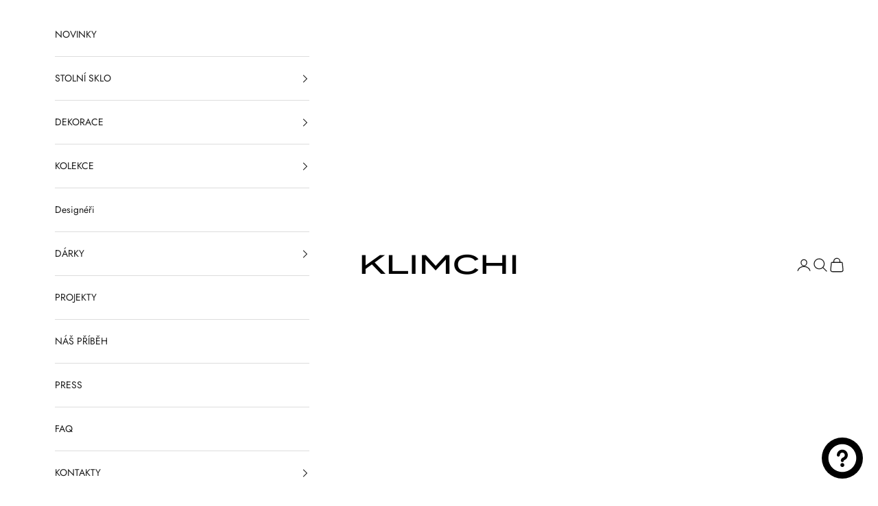

--- FILE ---
content_type: text/javascript
request_url: https://cdn.shopify.com/extensions/019bd678-0f9e-71df-81f0-d7b22b9d4987/candyrack-383/assets/candyrack-popup-vendor-shopify-Copm0FGg.js
body_size: 2537
content:
const _="GraphQL Client";const x="An error occurred while fetching from the API. Review 'graphQLErrors' for details.",P="Response returned unexpected Content-Type:",L="An unknown error has occurred. The API did not return a data object or any errors in its response.",$={json:"application/json",multipart:"multipart/mixed"},D="X-SDK-Variant",N="X-SDK-Version",Q="shopify-graphql-client",X="1.4.0",U=1e3,G=[429,503],v=/@(defer)\b/i,C="\r\n",B=/boundary="?([^=";]+)"?/i,b=C+C;function y(e,t=_){return e.startsWith("".concat(t))?e:"".concat(t,": ").concat(e)}function A(e){return e instanceof Error?e.message:JSON.stringify(e)}function V(e){return e instanceof Error&&e.cause?e.cause:void 0}function k(e){return e.flatMap(({errors:t})=>t!=null?t:[])}function F({client:e,retries:t}){if(t!==void 0&&(typeof t!="number"||t<0||t>3))throw new Error("".concat(e,': The provided "retries" value (').concat(t,") is invalid - it cannot be less than 0 or greater than 3"))}function E(e,t){return t&&(typeof t!="object"||Array.isArray(t)||typeof t=="object"&&Object.keys(t).length>0)?{[e]:t}:{}}function H(e,t){if(e.length===0)return t;const n={[e.pop()]:t};return e.length===0?n:H(e,n)}function K(e,t){return Object.keys(t||{}).reduce((r,n)=>(typeof t[n]=="object"||Array.isArray(t[n]))&&e[n]?(r[n]=K(e[n],t[n]),r):(r[n]=t[n],r),Array.isArray(e)?[...e]:{...e})}function j([e,...t]){return t.reduce(K,{...e})}function Y({clientLogger:e,customFetchApi:t=fetch,client:r=_,defaultRetryWaitTime:n=U,retriableCodes:o=G}){const s=async(i,c,a)=>{const d=c+1,h=a+1;let u;try{if(u=await t(...i),e({type:"HTTP-Response",content:{requestParams:i,response:u}}),!u.ok&&o.includes(u.status)&&d<=h)throw new Error;const l=(u==null?void 0:u.headers.get("X-Shopify-API-Deprecated-Reason"))||"";return l&&e({type:"HTTP-Response-GraphQL-Deprecation-Notice",content:{requestParams:i,deprecationNotice:l}}),u}catch(l){if(d<=h){const f=u==null?void 0:u.headers.get("Retry-After");return await J(f?parseInt(f,10):n),e({type:"HTTP-Retry",content:{requestParams:i,lastResponse:u,retryAttempt:c,maxRetries:a}}),s(i,d,a)}throw new Error(y("".concat(a>0?"Attempted maximum number of ".concat(a," network retries. Last message - "):"").concat(A(l)),r))}};return s}async function J(e){return new Promise(t=>setTimeout(t,e))}function W({headers:e,url:t,customFetchApi:r=fetch,retries:n=0,logger:o}){F({client:_,retries:n});const s={headers:e,url:t,retries:n},i=z(o),c=Y({customFetchApi:r,clientLogger:i,defaultRetryWaitTime:U}),a=Z(c,s),d=tt(a),h=it(a);return{config:s,fetch:a,request:d,requestStream:h}}function z(e){return t=>{e&&e(t)}}async function M(e){const{errors:t,data:r,extensions:n}=await e.json();return{...E("data",r),...E("extensions",n),headers:e.headers,...t||!r?{errors:{networkStatusCode:e.status,message:y(t?x:L),...E("graphQLErrors",t),response:e}}:{}}}function Z(e,{url:t,headers:r,retries:n}){return async(o,s={})=>{const{variables:i,headers:c,url:a,retries:d,keepalive:h,signal:u}=s,l=JSON.stringify({query:o,variables:i});F({client:_,retries:d});const f=Object.entries({...r,...c}).reduce((p,[m,g])=>(p[m]=Array.isArray(g)?g.join(", "):g.toString(),p),{});!f[D]&&!f[N]&&(f[D]=Q,f[N]=X);const R=[a!=null?a:t,{method:"POST",headers:f,body:l,signal:u,keepalive:h}];return e(R,1,d!=null?d:n)}}function tt(e){return async(...t)=>{if(v.test(t[0]))throw new Error(y("This operation will result in a streamable response - use requestStream() instead."));try{const r=await e(...t),{status:n,statusText:o}=r,s=r.headers.get("content-type")||"";return r.ok?s.includes($.json)?M(r):{errors:{networkStatusCode:n,message:y("".concat(P," ").concat(s)),response:r}}:{errors:{networkStatusCode:n,message:y(o),response:r}}}catch(r){return{errors:{message:A(r)}}}}}async function*et(e){const t=new TextDecoder;if(e.body[Symbol.asyncIterator])for await(const r of e.body)yield t.decode(r);else{const r=e.body.getReader();let n;try{for(;!(n=await r.read()).done;)yield t.decode(n.value)}finally{r.cancel()}}}function rt(e,t){return{async*[Symbol.asyncIterator](){try{let r="";for await(const n of e)if(r+=n,r.indexOf(t)>-1){const o=r.lastIndexOf(t),i=r.slice(0,o).split(t).filter(c=>c.trim().length>0).map(c=>c.slice(c.indexOf(b)+b.length).trim());i.length>0&&(yield i),r=r.slice(o+t.length),r.trim()==="--"&&(r="")}}catch(r){throw new Error("Error occured while processing stream payload - ".concat(A(r)))}}}}function nt(e){return{async*[Symbol.asyncIterator](){yield{...await M(e),hasNext:!1}}}}function ot(e){return e.map(t=>{try{return JSON.parse(t)}catch(r){throw new Error("Error in parsing multipart response - ".concat(A(r)))}}).map(t=>{const{data:r,incremental:n,hasNext:o,extensions:s,errors:i}=t;if(!n)return{data:r||{},...E("errors",i),...E("extensions",s),hasNext:o};const c=n.map(({data:a,path:d,errors:h})=>({data:a&&d?H(d,a):{},...E("errors",h)}));return{data:c.length===1?c[0].data:j([...c.map(({data:a})=>a)]),...E("errors",k(c)),hasNext:o}})}function st(e,t){if(e.length>0)throw new Error(x,{cause:{graphQLErrors:e}});if(Object.keys(t).length===0)throw new Error(L)}function at(e,t){var c,a;const r=(t!=null?t:"").match(B),n="--".concat(r?r[1]:"-");if(!((c=e.body)!=null&&c.getReader)&&!((a=e.body)!=null&&a[Symbol.asyncIterator]))throw new Error("API multipart response did not return an iterable body",{cause:e});const o=et(e);let s={},i;return{async*[Symbol.asyncIterator](){var d,h;try{let u=!0;for await(const l of rt(o,n)){const f=ot(l);i=(h=(d=f.find(p=>p.extensions))==null?void 0:d.extensions)!=null?h:i;const R=k(f);s=j([s,...f.map(({data:p})=>p)]),u=f.slice(-1)[0].hasNext,st(R,s),yield{...E("data",s),...E("extensions",i),hasNext:u}}if(u)throw new Error("Response stream terminated unexpectedly")}catch(u){const l=V(u);yield{...E("data",s),...E("extensions",i),errors:{message:y(A(u)),networkStatusCode:e.status,...E("graphQLErrors",l==null?void 0:l.graphQLErrors),response:e},hasNext:!1}}}}}function it(e){return async(...t)=>{if(!v.test(t[0]))throw new Error(y("This operation does not result in a streamable response - use request() instead."));try{const r=await e(...t),{statusText:n}=r;if(!r.ok)throw new Error(n,{cause:r});const o=r.headers.get("content-type")||"";switch(!0){case o.includes($.json):return nt(r);case o.includes($.multipart):return at(r,o);default:throw new Error("".concat(P," ").concat(o),{cause:r})}}catch(r){return{async*[Symbol.asyncIterator](){const n=V(r);yield{errors:{message:y(A(r)),...E("networkStatusCode",n==null?void 0:n.status),...E("response",n)},hasNext:!1}}}}}}function ct({client:e,storeDomain:t}){try{if(!t||typeof t!="string")throw new Error;const r=t.trim(),n=r.match(/^https?:/)?r:"https://".concat(r),o=new URL(n);return o.protocol="https",o.origin}catch(r){throw new Error("".concat(e,': a valid store domain ("').concat(t,'") must be provided'),{cause:r})}}function q({client:e,currentSupportedApiVersions:t,apiVersion:r,logger:n}){const o="".concat(e,': the provided apiVersion ("').concat(r,'")'),s="Currently supported API versions: ".concat(t.join(", "));if(!r||typeof r!="string")throw new Error("".concat(o," is invalid. ").concat(s));const i=r.trim();t.includes(i)||(n?n({type:"Unsupported_Api_Version",content:{apiVersion:r,supportedApiVersions:t}}):console.warn("".concat(o," is likely deprecated or not supported. ").concat(s)))}function T(e){const t=e*3-2;return t===10?t:"0".concat(t)}function I(e,t,r){const n=t-r;return n<=0?"".concat(e-1,"-").concat(T(n+4)):"".concat(e,"-").concat(T(n))}function ut(){const e=new Date,t=e.getUTCMonth(),r=e.getUTCFullYear(),n=Math.floor(t/3+1);return{year:r,quarter:n,version:"".concat(r,"-").concat(T(n))}}function dt(){const{year:e,quarter:t,version:r}=ut(),n=t===4?"".concat(e+1,"-01"):"".concat(e,"-").concat(T(t+1));return[I(e,t,3),I(e,t,2),I(e,t,1),r,n,"unstable"]}function lt(e){return t=>({...t!=null?t:{},...e.headers})}function ft({getHeaders:e,getApiUrl:t}){return(r,n)=>{const o=[r];if(n&&Object.keys(n).length>0){const{variables:s,apiVersion:i,headers:c,retries:a}=n;o.push({...s?{variables:s}:{},...c?{headers:e(c)}:{},...i?{url:t(i)}:{},...a?{retries:a}:{}})}return o}}const O="application/json",ht="storefront-api-client",Et="1.0.8",pt="X-Shopify-Storefront-Access-Token",yt="Shopify-Storefront-Private-Token",Rt="X-SDK-Variant",At="X-SDK-Version",mt="X-SDK-Variant-Source",w="Storefront API Client";function St(e){if(e&&typeof window<"u")throw new Error("".concat(w,": private access tokens and headers should only be used in a server-to-server implementation. Use the public API access token in nonserver environments."))}function wt(e,t){if(!e&&!t)throw new Error("".concat(w,": a public or private access token must be provided"));if(e&&t)throw new Error("".concat(w,": only provide either a public or private access token"))}function _t({storeDomain:e,apiVersion:t,publicAccessToken:r,privateAccessToken:n,clientName:o,retries:s=0,customFetchApi:i,logger:c}){const a=dt(),d=ct({client:w,storeDomain:e}),h={client:w,currentSupportedApiVersions:a,logger:c};q({...h,apiVersion:t}),wt(r,n),St(n);const u=gt(d,t,h),l={storeDomain:d,apiVersion:t,...r?{publicAccessToken:r}:{privateAccessToken:n},headers:{"Content-Type":O,Accept:O,[Rt]:ht,[At]:Et,...o?{[mt]:o}:{},...r?{[pt]:r}:{[yt]:n}},apiUrl:u(),clientName:o},f=W({headers:l.headers,url:l.apiUrl,retries:s,customFetchApi:i,logger:c}),R=lt(l),p=Tt(l,u),m=ft({getHeaders:R,getApiUrl:p});return Object.freeze({config:l,getHeaders:R,getApiUrl:p,fetch:(...S)=>f.fetch(...m(...S)),request:(...S)=>f.request(...m(...S)),requestStream:(...S)=>f.requestStream(...m(...S))})}function gt(e,t,r){return n=>{n&&q({...r,apiVersion:n});const o=(n!=null?n:t).trim();return"".concat(e,"/api/").concat(o,"/graphql.json")}}function Tt(e,t){return r=>r?t(r):e.apiUrl}export{_t as c};
